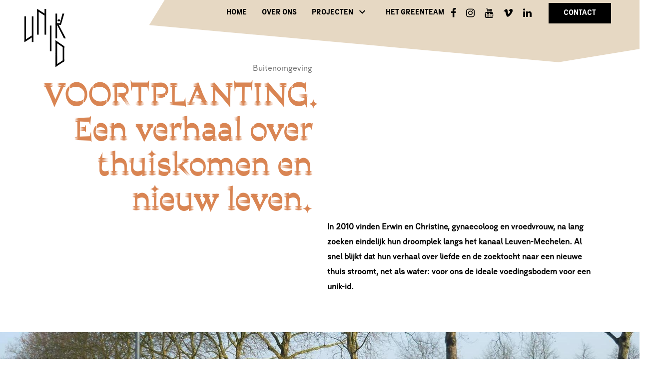

--- FILE ---
content_type: text/html; charset=UTF-8
request_url: https://www.unik-id.be/portfolio/voortplanting/?lid=102
body_size: 6365
content:
<!DOCTYPE HTML><html lang="nl-BE"><head><META charset="utf-8"><TITLE>VOORTPLANTING </TITLE><link rel="stylesheet" type="text/css" href="/swfiles/body/20251214131439.lay.6.min.css"  media="screen" /> <META NAME="keywords" CONTENT=""> <META NAME="description" CONTENT="In 2010 vinden Erwin en Christine, gynaecoloog en vroedvrouw, na lang zoeken eindelijk hun droomplek langs het kanaal Leuven-Mechelen. Al snel blijkt dat hun verhaal over liefde en de zoektocht naar een nieuwe thuis stroomt, net als water: voor ons de ideale voedingsbodem voor een unik-id. 

">    <link  rel="shortcut icon" sizes="16x16 24x24 32x32 48x48 64x64" href="/favicon.ico"> <link  rel="icon" sizes="192x192" href="/apple-touch-icon-192x192-precomposed.png"> <link  rel="apple-touch-icon-precomposed" sizes="180x180" href="/apple-touch-icon-180x180-precomposed.png"> <link  rel="apple-touch-icon-precomposed" sizes="152x152" href="/apple-touch-icon-152x152-precomposed.png"> <link  rel="apple-touch-icon-precomposed" sizes="144x144" href="/apple-touch-icon-144x144-precomposed.png"> <link  rel="apple-touch-icon-precomposed" sizes="120x120" href="/apple-touch-icon-120x120-precomposed.png"> <link  rel="apple-touch-icon-precomposed" sizes="114x114" href="/apple-touch-icon-114x114-precomposed.png"> <link  rel="apple-touch-icon-precomposed" sizes="76x76" href="/apple-touch-icon-76x76-precomposed.png"> <link  rel="apple-touch-icon-precomposed" sizes="72x72" href="/apple-touch-icon-72x72-precomposed.png"> <link  rel="apple-touch-icon-precomposed" href="/apple-touch-icon-57x57-precomposed.png"> <meta name="msapplication-TileColor" content="#da532c"><meta name="msapplication-square70x70logo" content="/mstile-144x144.png"> <meta name="msapplication-square150x150logo" content="/mstile-270x270.png"> <meta name="msapplication-square310x310logo" content="/mstile-558x558.png"> <meta name="twitter:card" content="summary_large_image">
<meta property="og:title" content="VOORTPLANTING  - unik-id" />
<meta property="og:description" content="In 2010 vinden Erwin en Christine, gynaecoloog en vroedvrouw, na lang zoeken eindelijk hun droomplek langs het kanaal Leuven-Mechelen. Al snel blijkt dat hun verhaal over liefde en de zoektocht naar een nieuwe thuis stroomt, net als water: voor ons de ideale voedingsbodem voor een unik-id. " />
<meta property="og:image" content="https://www.unik-id.be/swfiles/files/Voortplanting.jpg" />
  <script type="text/javascript" src="//s1.sitemn.gr/jquery-latest.js"></script><meta http-equiv="X-UA-Compatible" content="IE=edge,chrome=1"><meta name="viewport" content="width=device-width, initial-scale=1.0"/><script src="/swfiles/body/jquery.prettyPhoto.js" type="text/javascript" charset="utf-8"></script><script type="text/javascript" src="/swfiles/body/sw.js"></script><!--[if lt IE 9]>
  <script  src="https://oss.maxcdn.com/html5shiv/3.7.2/html5shiv.min.js"></script>
  <script  src="https://oss.maxcdn.com/respond/1.4.2/respond.min.js"></script>
<![endif]--><script src="//s1.sitemn.gr/users/lib/bootstrap/v4a4/tether.min.js"></script><script src="//s1.sitemn.gr/users/lib/bootstrap/v4a4/bootstrap.min.js"></script> <script src="//s1.sitemn.gr/users/lib/SM_Menu/SM_Menu.min.js"></script> <script src="//s1.sitemn.gr/users/lib/SM_Language/SM_Language.min.js"></script> <script src="//s1.sitemn.gr/users/lib/SM_Overlay/SM_Overlay.min.js"></script>  <script src="//s1.sitemn.gr/users/lib/Lottie/lottie.min.js"></script> <script src="//s1.sitemn.gr/users/lib/SM_Lottie/SM_Lottie.min.js"></script> <script type="text/javascript" src="/swfiles/body/lay.6.20250416115744.js"></script><link rel="preload" href="//s1.sitemn.gr/users/lib/font-awesome/fonts/fontawesome-webfont.woff2?v=4.7.0" as="font" type="font/woff2" crossorigin><link rel="preload" href="//s1.sitemn.gr/users/lib/Ion Icons/ionicons.ttf?v=2.0.0" as="font" type="font/ttf" crossorigin><script src='//s1.sitemn.gr/users/lib/Flexslider/jquery.flexslider-min.js'></script><link  rel="preload" href="/swfiles/body/bc-falster-grotesk-bold.otf" as="font" type="font/otf" crossorigin> <link  rel="preload" href="/swfiles/body/bc-falster-grotesk-bold.otf" as="font" type="font/otf" crossorigin> <link  rel="preload" href="/swfiles/body/bc-falster-grotesk-regular.otf" as="font" type="font/otf" crossorigin> <link  rel="preload" href="/swfiles/body/Sudtipos - Hejira C.otf" as="font" type="font/otf" crossorigin> <script type="text/javascript">
var sw_var_lid = 1;
var sw_var_pid = 10;
var cleanHOST = window.location.hostname;
var cleanURL_path = "/";
var sw_var_detailpname = "VOORTPLANTING ";
var sw_var_detaillist = [];
</script><script type="text/javascript"  src="/swfiles/html/menu_1.js"></script><script type="text/javascript"  src="/swfiles/html/setup.js"></script><script type='text/javascript'>

(function(i,s,o,g,r,a,m){i['GoogleAnalyticsObject']=r;i[r]=i[r]||function(){
(i[r].q=i[r].q||[]).push(arguments)},i[r].l=1*new Date();a=s.createElement(o),
m=s.getElementsByTagName(o)[0];a.async=1;a.src=g;m.parentNode.insertBefore(a,m)
})(window,document,'script','//www.google-analytics.com/analytics.js','ga');

ga('create', 'UA-56761957-1', 'auto');
ga('set', 'anonymizeIp', true);
ga('send', 'pageview');

</script><script type="text/javascript" src="/swfiles/includes/pagecomps_1.js"></script> <link rel="stylesheet" type="text/css" href="/swfiles/body/20251214131439.page.1.10.min.css" media="screen" /></head><body> <div class="s-laycomp2"><div class="s-comp-grid"><div class="block-1"><div class="s-logo__wrapper smC16908SmSn1p3T2i194-style"><a href="/" target="_self" class="sw_alink" data-filename="Unik_id-Logo_animatie-base"><div class="s-lottie smC17099SmSn1p3T2-style" data-sm-lottie="17099SmSn1p3T2" data-sm-lottie-file="/swfiles/files/Unik_id-Logo_animatie-base.json"></div></a></div></div><div class="block-2"><ul class="s-menu smC16908SmSn1p3T2i195-style" data-sm-menu="16908SmSn1p3T2i195"><li><a href="/" data-title="Home" target="_self">Home</a></li><li><a href="/over-ons/" data-title="Over ons" target="_self">Over ons</a></li><li><a href="#" data-title="Projecten">Projecten</a><ul><li id="submenu"><a href="/projecten/buitenomgeving/" target="_self">Buitenomgeving</a></li><li id="submenu"><a href="/projecten/identiteit/" target="_self">Identiteit</a></li><li id="submenu"><a href="/projecten/kunstinstallaties/" target="_self">Kunstinstallaties</a></li><li id="submenu"><a href="/projecten/alle-projecten/" target="_self">Alle Projecten</a></li></ul></li><li><a href="/greenteam/" data-title="Greenteam" target="_self">Greenteam</a></li></ul></div><div class="block-124"><ul class="s-menu smC17099SmSn1p3T10-style" data-sm-menu="17099SmSn1p3T10"><li><a href="https://www.unik-id.be" target="_self">Home</a></li><li><a href="/over-ons/" target="_self">Over ons</a></li><li><a href="" target="" id="project">Projecten <div class="s-icon smC17099SmSn1p3T11-style"><svg xmlns="http://www.w3.org/2000/svg" width="24" height="24" viewBox="0 0 24 24"><path d="M7.41 7.84L12 12.42l4.59-4.58L18 9.25l-6 6-6-6z"/></svg></div></a><ul><li><a href="/projecten/buitenomgeving/" target="_self" id="">Buitenomgeving</a></li><li><a href="/projecten/identiteit/" target="_self" id="">Identiteit</a></li><li><a href="/projecten/kunstinstallaties/" target="_self" id="">Kunstinstallaties</a></li><li><a href="/projecten/alle-projecten/" target="_self" id="alle">Alle projecten</a></li></ul></li><li><a href="/greenteam/" target="_self">Het Greenteam</a></li></ul></div><div class="block-82"><div class="s-socials"><a href="https://www.facebook.com/unikid.ontwerpplek/" target="_blank" class="s-social"><i class="fa fa-facebook"></i></a><a href="https://www.instagram.com/_unik_id/" target="_blank" class="s-social"><i class="fa fa-instagram"></i></a><a href="https://www.youtube.com/channel/UC3xJhFXjR_VX44g2pJzwieA" target="_blank" class="s-social"><i class="fa fa-youtube"></i></a><a href="https://vimeo.com/user29193390" target="_blank" class="s-social"><i class="fa fa-vimeo"></i></a><a href="https://www.linkedin.com/company/unik-id-bv/" target="_self" class="s-social"><i class="fa fa-linkedin"></i></a></div></div><div class="block-3"><div class="s-flex smC16908SmSn1p3T2i196-style"><div><a class="s-btn smC16908SmSn1p3T2i197-style" href="/contact/" target="_self"> Contact</a></div></div></div><div class="block-4"><button class="s-overlay__trigger smC16908SmSn1p3T2i200-style" aria-label="Open overlay" aria-controls="s-overlay--16908SmSn1p3T2i200" aria-expanded="false" data-sm-trigger="16908SmSn1p3T2i200"><span></span><span></span><span></span></button><div id="s-overlay--16908SmSn1p3T2i200" class="s-overlay smC16908SmSn1p3T2i200-style" aria-hidden="true" data-sm-overlay="16908SmSn1p3T2i200"><button class="s-overlay__trigger" tabindex="-1" aria-label="Close overlay" aria-controls="s-overlay--16908SmSn1p3T2i200" aria-expanded="false" data-sm-trigger="16908SmSn1p3T2i200"><span></span><span></span></button><div class="s-logo__wrapper smC16908SmSn1p3T2i206-style"> <a href="/" target="_self" class="logo_url"><div class="sw-logo-pic"><img class="sw-logo-img" src="/swfiles/logo/logo.png?nocache=1768638156" alt="unik-id" /></div></a></div><ul class="s-menu smC16908SmSn1p3T2i201-style" data-sm-menu="16908SmSn1p3T2i201"><li><a href="/" data-title="Home" target="_self">Home</a></li><li><a href="/over-ons/" data-title="Over ons" target="_self">Over ons</a></li><li><a href="#" data-title="Projecten">Projecten</a><ul><li id="submenu"><a href="/projecten/buitenomgeving/" target="_self">Buitenomgeving</a></li><li id="submenu"><a href="/projecten/identiteit/" target="_self">Identiteit</a></li><li id="submenu"><a href="/projecten/kunstinstallaties/" target="_self">Kunstinstallaties</a></li><li id="submenu"><a href="/projecten/alle-projecten/" target="_self">Alle Projecten</a></li></ul></li><li><a href="/greenteam/" data-title="Greenteam" target="_self">Greenteam</a></li></ul><div class="s-flex smC16908SmSn1p3T2i202-style"></div></div></div></div></div><main id="sw_content"> <article id="scomp72" class="s-comp11"><div class="s-detail-banner"><div class="container"><div class="row"><div class="col-md-12"><div class="row"><div class="col-md-6"><div class="s-categorie"> Buitenomgeving</div><div class="s-title-h1"><h1>VOORTPLANTING. Een verhaal over thuiskomen en nieuw leven.</h1></div></div><div class="col-md-6"><div class="s-text-beh"></div></div></div></div><div class="col-md-12"><div class="row"><div class="col-md-6"><div class="s-text-beh"></div></div><div class="col-md-6"><div class="s-text-beh"><p class="s-text" id="introtekst"><b>In 2010 vinden Erwin en Christine, gynaecoloog en vroedvrouw, na lang zoeken eindelijk hun droomplek langs het kanaal Leuven-Mechelen. Al snel blijkt dat hun verhaal over liefde en de zoektocht naar een nieuwe thuis stroomt, net als water: voor ons de ideale voedingsbodem voor een unik-id.</b> <br></p></div></div></div></div></div></div><div class="container-fluid s-col-bleed"><div class="row"><div class="col-lg-12"><div class="s-img-bg" style="background-image: url('/swfiles/files/Voortplanting.jpg?nc=1744919765');"></div></div></div></div></div><div class="container"><div class="s-detail-header"><div class="row"><div class="col-md-6 offset-md-6 offset-lg-6 offset-xl-6"><div class="s-contentright"><div class="s-text"> Erwin en Christine hebben geen betere plek kunnen uitkiezen: zo vlak bij het kanaal lijkt hun prachtig gerenoveerd huis net aangespoeld te zijn op een eiland, meegevoerd door golven op het water. Water, als symbool van nieuw leven en vruchtbaarheid, wordt hét verbindend element tussen werken en wonen, tussen beneden en boven, tussen inspanning en ontspanning.</div></div></div><div class="s-img-beh"><div class="overlay"></div><img class="s-img" src="/swfiles/files/echografie-voortplanting.jpg?nc=1616424961" title="voorstelling tuinconcept als een echografie" alt="voor deze gynaecoloog en vroedvrouw hebben we het tuinconcept als een echografie voorgesteld"></div><div class="col-md-6"><div class="s-contentleft"><div class="s-text"> Vanuit de leefruimte kijken de bewoners uit op de tuin die zich een verdieping lager bevindt: Een rustpunt en veilige haven waaruit elke dag nieuw leven groeit en bloeit, dat sterk is en kwetsbaar tegelijk. Het idee van kwetsbaarheid maken we springlevend in de vorm van een broeikas die als couveuse dient voor kwetsbare planten zoals de physalis. Later, als de planten aangesterkt zijn, zetten ze hun levenscyclus verder in de speeltuin van het echte groene leven</div></div></div><div class="s-img-beh"><div class="overlay"></div><img class="s-img" src="/swfiles/files/zwemkanaal-voortplanting.jpg?nc=1616424961" title="20 meter lang waterkanaal" alt="20 meter lang waterkanaal - samenspel van onder andere verschillende kleuren, planten en insecten - contrast met het strakke lijnenspel in de rest van de tuin.\n\n"></div><div class="col-md-4"><div class="s-contentright"><div class="s-text"> Wat verderop in de tuin onthult zich de bevruchting: een 20 meter lang waterkanaal dringt binnen in de eicel, een afgebakend cirkelvormig gedeelte, waarin het krioelt van de bedrijvigheid door een fraai samenspel van onder andere verschillende kleuren, planten en insecten. Een opvallend schouwspel dat scherp contrasteert met het strakke lijnenspel in de rest van de tuin.</div></div></div><div class="col-md-4"><div class="s-contentleft"><div class="s-text"> Om van de tuin een echte be-leef-tuin te maken, planten we er nog een multifunctionele constructie in die dient als opbergruimte, plantenkwekerij en zitruimte en zo verder doorloopt naar de moestuin. De witte strakke panelen zijn een speelse knipoog naar het huis zelf. En de aanwezigheid van een sauna en douche zorgen voor de ultieme ontspanning na de inspanning. Van een vruchtbare samenwerking gesproken…</div></div></div><div class="clearfix"></div></div><div class="s-control-nav"><a class="s-prev s-nav-link sw_alink" href="//www.unik-id.be/portfolio/betoverende-kerst/?lid=102 " target="_self"><i class="fa "></i> Vorige</a><a class="s-next s-nav-link sw_alink" href="//www.unik-id.be/portfolio/verwonderd/?lid=102 " target="_self">Volgende <i class="fa "></i></a><div class="s-overview-beh"><a class="s-overview s-btn" href="/projecten/alle-projecten/" target="_self">Andere projecten <i class="fa "></i></a></div></div></div><div class="s-detail-cont"><div class="row"><div class="clearfix"></div></div></div></div></article><div> </main><div class="s-laycomp30"><div class="s-comp-grid"><div class="block-53"><div class="s-img__wrapper smC17099SmSn1p3T41-style"><img class="s-img" srcset="/swfiles/files/footer-portfoliopages.svg?nc=1765714471 1920w,/swfiles/files/footer-portfoliopages.svg?nc=1765714471 1920w,/swfiles/files/footer-portfoliopages.svg?nc=1765714471 1920w" sizes="(max-width: 576px) 1920px,(max-width: 991px) 1920px,1920px" src="/swfiles/files/footer-portfoliopages.svg?nc=1765714471" alt="" title=""></div></div></div></div><div class="s-laycomp3"><div class="s-comp-grid"><div class="block-5"><div class="s-flex smC16908SmSn1p3T3i50-style"><div class="s-img__wrapper smC16908SmSn1p3T3i51-style"><img class="s-img" srcset="/swfiles/files/unik-id-logo-s-wit-mob.png?nc=1765714471 263w,/swfiles/files/unik-id-logo-s-wit-tab.png?nc=1765714471 263w,/swfiles/files/unik-id-logo-s-wit.png?nc=1765714471 263w" sizes="(max-width: 576px) 263px,(max-width: 991px) 263px,263px" src="/swfiles/files/unik-id-logo-s-wit.png?nc=1765714471" alt="" title="unik-id"></div><div class="s-flex smC16908SmSn1p3T3i52-style"></div></div></div><div class="block-7"><div class="s-flex smC16908SmSn1p3T3i59-style"><div [:CODE:reveal:16908SmSn1p3T3i60:]><a class="s-link smC16908SmSn1p3T3i60-style" href="https://www.facebook.com/unikid.ontwerpplek/" target="_blank"><div class="s-icon smC16908SmSn1p3T3i81-style" [:CODE:reveal:16908SmSn1p3T3i81:]><svg xmlns="http://www.w3.org/2000/svg" viewBox="0 0 320 512"><path d="M279.14 288l14.22-92.66h-88.91v-60.13c0-25.35 12.42-50.06 52.24-50.06h40.42V6.26S260.43 0 225.36 0c-73.22 0-121.08 44.38-121.08 124.72v70.62H22.89V288h81.39v224h100.17V288z"/></svg></div></a></div><div [:CODE:reveal:16908SmSn1p3T3i60:]><a class="s-link smC16908SmSn1p3T3i60-style" href="https://www.instagram.com/_unik_id/" target="_blank"><div class="s-icon smC16908SmSn1p3T3i81-style" [:CODE:reveal:16908SmSn1p3T3i81:]><svg xmlns="http://www.w3.org/2000/svg" viewBox="0 0 448 512"><path d="M224.1 141c-63.6 0-114.9 51.3-114.9 114.9s51.3 114.9 114.9 114.9S339 319.5 339 255.9 287.7 141 224.1 141zm0 189.6c-41.1 0-74.7-33.5-74.7-74.7s33.5-74.7 74.7-74.7 74.7 33.5 74.7 74.7-33.6 74.7-74.7 74.7zm146.4-194.3c0 14.9-12 26.8-26.8 26.8-14.9 0-26.8-12-26.8-26.8s12-26.8 26.8-26.8 26.8 12 26.8 26.8zm76.1 27.2c-1.7-35.9-9.9-67.7-36.2-93.9-26.2-26.2-58-34.4-93.9-36.2-37-2.1-147.9-2.1-184.9 0-35.8 1.7-67.6 9.9-93.9 36.1s-34.4 58-36.2 93.9c-2.1 37-2.1 147.9 0 184.9 1.7 35.9 9.9 67.7 36.2 93.9s58 34.4 93.9 36.2c37 2.1 147.9 2.1 184.9 0 35.9-1.7 67.7-9.9 93.9-36.2 26.2-26.2 34.4-58 36.2-93.9 2.1-37 2.1-147.8 0-184.8zM398.8 388c-7.8 19.6-22.9 34.7-42.6 42.6-29.5 11.7-99.5 9-132.1 9s-102.7 2.6-132.1-9c-19.6-7.8-34.7-22.9-42.6-42.6-11.7-29.5-9-99.5-9-132.1s-2.6-102.7 9-132.1c7.8-19.6 22.9-34.7 42.6-42.6 29.5-11.7 99.5-9 132.1-9s102.7-2.6 132.1 9c19.6 7.8 34.7 22.9 42.6 42.6 11.7 29.5 9 99.5 9 132.1s2.7 102.7-9 132.1z"/></svg></div></a></div><div [:CODE:reveal:16908SmSn1p3T3i60:]><a class="s-link smC16908SmSn1p3T3i60-style" href="https://www.youtube.com/channel/UC3xJhFXjR_VX44g2pJzwieA" target="_blank"><div class="s-icon smC16908SmSn1p3T3i81-style" [:CODE:reveal:16908SmSn1p3T3i81:]><svg xmlns="http://www.w3.org/2000/svg" viewBox="0 0 576 512"><path d="M549.655 124.083c-6.281-23.65-24.787-42.276-48.284-48.597C458.781 64 288 64 288 64S117.22 64 74.629 75.486c-23.497 6.322-42.003 24.947-48.284 48.597-11.412 42.867-11.412 132.305-11.412 132.305s0 89.438 11.412 132.305c6.281 23.65 24.787 41.5 48.284 47.821C117.22 448 288 448 288 448s170.78 0 213.371-11.486c23.497-6.321 42.003-24.171 48.284-47.821 11.412-42.867 11.412-132.305 11.412-132.305s0-89.438-11.412-132.305zm-317.51 213.508V175.185l142.739 81.205-142.739 81.201z"/></svg></div></a></div><div [:CODE:reveal:16908SmSn1p3T3i60:]><a class="s-link smC16908SmSn1p3T3i60-style" href="https://vimeo.com/user29193390" target="_blank"><div class="s-icon smC16908SmSn1p3T3i81-style" [:CODE:reveal:16908SmSn1p3T3i81:]><svg xmlns="http://www.w3.org/2000/svg" viewBox="0 0 448 512"><path d="M447.8 153.6c-2 43.6-32.4 103.3-91.4 179.1-60.9 79.2-112.4 118.8-154.6 118.8-26.1 0-48.2-24.1-66.3-72.3C100.3 250 85.3 174.3 56.2 174.3c-3.4 0-15.1 7.1-35.2 21.1L0 168.2c51.6-45.3 100.9-95.7 131.8-98.5 34.9-3.4 56.3 20.5 64.4 71.5 28.7 181.5 41.4 208.9 93.6 126.7 18.7-29.6 28.8-52.1 30.2-67.6 4.8-45.9-35.8-42.8-63.3-31 22-72.1 64.1-107.1 126.2-105.1 45.8 1.2 67.5 31.1 64.9 89.4z"/></svg></div></a></div><div [:CODE:reveal:16908SmSn1p3T3i60:]><a class="s-link smC16908SmSn1p3T3i60-style" href="https://www.linkedin.com/company/unik-id-bv/" target="_blank"><div class="s-icon smC16908SmSn1p3T3i81-style" [:CODE:reveal:16908SmSn1p3T3i81:]><svg xmlns="http://www.w3.org/2000/svg" viewBox="0 0 448 512"><path d="M416 32H31.9C14.3 32 0 46.5 0 64.3v383.4C0 465.5 14.3 480 31.9 480H416c17.6 0 32-14.5 32-32.3V64.3c0-17.8-14.4-32.3-32-32.3zM135.4 416H69V202.2h66.5V416zm-33.2-243c-21.3 0-38.5-17.3-38.5-38.5S80.9 96 102.2 96c21.2 0 38.5 17.3 38.5 38.5 0 21.3-17.2 38.5-38.5 38.5zm282.1 243h-66.4V312c0-24.8-.5-56.7-34.5-56.7-34.6 0-39.9 27-39.9 54.9V416h-66.4V202.2h63.7v29.2h.9c8.9-16.8 30.6-34.5 62.9-34.5 67.2 0 79.7 44.3 79.7 101.9V416z"/></svg></div></a></div></div></div><div class="block-8"><div class="s-flex smC16908SmSn1p3T3i61-style"><div><a class="s-link smC16908SmSn1p3T3i62-style" href="/projecten/buitenomgeving/" target="_self"> Buitenomgeving</a></div><div><a class="s-link smC16908SmSn1p3T3i62-style" href="/projecten/identiteit/" target="_self"> Identiteit</a></div><div><a class="s-link smC16908SmSn1p3T3i62-style" href="/projecten/kunstinstallaties/" target="_self"> Kunstinstallaties</a></div><div><a class="s-link smC16908SmSn1p3T3i62-style" href="" target=""></a></div><div><a class="s-link smC16908SmSn1p3T3i62-style" href="/greenteam/" target="_self"> Het Greenteam</a></div></div></div><div class="block-31"><div class="s-text smC17099SmSn1p3T22-style"><div>Bredepleinstraat 27</div><div>3190 Boortmeerbeek</div></div></div><div class="block-35"><div class="s-text smC17099SmSn1p3T26-style"> B.T.W.-BE-0666.907.563</div></div><div class="block-36"><div class="s-text smC17099SmSn1p3T27-style"> Op zoek naar verbinding?<br>Schrijf je in op onze nieuwsbrief<br></div></div><div class="block-39"><div class="s-text smC17099SmSn1p3T30-style"> Volg ons op social media</div></div><div class="block-116"><div class="linklist"><a href="tel:+32 486 50 56 69" target="_self" class="sw_alink">+32 486 50 56 69</a><a href="mailto:sven@unik-id.be " target="_self" class="sw_alink">sven@unik-id.be</a></div></div><div class="block-117"><div class="linklist"><a href="tel:+ 32 485 35 84 85" target="_self" class="sw_alink">+ 32 485 35 84 85</a><a href="mailto:christelle@unik-id.be" target="_self" class="sw_alink">christelle@unik-id.be</a></div></div><div class="block-122"><div id="mc_embed_signup"><form action="https://unik-id.us17.list-manage.com/subscribe/post?u=da8e1aa9d886776eab1d9a3d4&amp;id=03f3f4911d" method="post" id="mc-embedded-subscribe-form" name="mc-embedded-subscribe-form" class="validate" target="_blank" novalidate><div id="mc_embed_signup_scroll"><input type="email" value="" name="EMAIL" class="email" id="mce-EMAIL" placeholder="E-mailadres *" required><div style="position: absolute; left: -5000px;" aria-hidden="true"><input type="text" name="b_da8e1aa9d886776eab1d9a3d4_03f3f4911d" tabindex="-1" value=""></div><div class="clear"><input type="submit" value="Schrijf in" name="subscribe" id="mc-embedded-subscribe" class="button"></div></div></form></div></div></div></div><div class="s-laycomp5"><div class="s-comp-grid"><div class="block-41"><div class="s-credits smC16908SmSn1p3T32i233-style"> <a class="sw-powered" rel="follow" href="https://www.demaanstekerij.be" target="_blank">in brand gezet door de maanstekerij</a></div></div><div class="block-42"><div><a class="s-link smC17099SmSn1p3T33-style" href="/privacy--cookies/" target="_self"> privacy & cookies</a></div></div><div class="block-43"><div><a class="s-link smC17099SmSn1p3T34-style" href="/disclaimer/" target="_self"> disclaimer</a></div></div></div></div><link href="//cdn-images.mailchimp.com/embedcode/horizontal-slim-10_7.css" rel="stylesheet" type="text/css"><style>#mc_embed_signup{clear:left;font:14px Helvetica,Arial,sans-serif;width:100%}#mc-embedded-subscribe-form input[type=checkbox]{display:inline;width:auto;margin-right:10px}#mergeRow-gdpr{margin-top:20px}#mergeRow-gdpr fieldset label{font-weight:400}#mc-embedded-subscribe-form .mc_fieldset{border:none;min-height:0;padding-bottom:0}</style></body></html>

--- FILE ---
content_type: application/javascript
request_url: https://www.unik-id.be/swfiles/body/lay.6.20250416115744.js
body_size: -355
content:
document.addEventListener('DOMContentLoaded', e => {
    new SM_Menu({
        id: '16908SmSn1p3T2i195',
        submenuType: 'hover', 
    });
});document.addEventListener('DOMContentLoaded', () => {
    new SM_Language({
        id: '16908SmSn1p3T2i199',
        type: 'list', showActive: true, showName: 'iso', delimiter: '/', 
    });
});document.addEventListener('DOMContentLoaded', () => {
    new SM_Overlay({
        id: '16908SmSn1p3T2i200',
        
    });
});document.addEventListener('DOMContentLoaded', e => {
    new SM_Menu({
        id: '16908SmSn1p3T2i201',
        
    });
});document.addEventListener('DOMContentLoaded', () => {
    new SM_Language({
        id: '16908SmSn1p3T2i205',
        type: 'list', showActive: true, showName: 'iso', delimiter: '/', 
    });
});document.addEventListener('DOMContentLoaded', () => {
    const smlottie = new SM_Lottie({
        id: "17099SmSn1p3T2",
        
    });
});document.addEventListener('DOMContentLoaded', e => {
    new SM_Menu({
        id: '17099SmSn1p3T10',
        
    });
});
document.addEventListener('DOMContentLoaded', e => {
    new SM_Menu({
        id: '16908SmSn1p3T3i58',
        
    });
});


--- FILE ---
content_type: application/javascript
request_url: https://s1.sitemn.gr/users/lib/SM_Lottie/SM_Lottie.min.js
body_size: 1074
content:
class SM_Lottie{constructor(t={}){this.options={id:!1,mainSelector:"[data-sm-lottie]",fileSelector:"[data-sm-lottie-file]",renderer:"svg",loop:!1,autoplay:!0,speed:1,reverse:!1,startTime:!1,endTime:!1,hoverOut:"default",clickRepeat:"default",forwards:!0},Object.assign(this.options,t),this.animations=[],this.placeholder="https://s1.sitemn.gr/users/lib/SM_Lottie/placeholder.json",this.init()}_getNode(){this.nodes=document.querySelectorAll(this.options.mainSelector),this.lotties=[...this.nodes].filter(t=>t.dataset.smLottie===this.options.id)}_warnMsg(t){switch(t){case"id":console.warn("SiteManager Lottie: No ID has been set.");return;case"dom":console.warn("SiteManager Lottie: No Lottie elements found.");return;case"generic":console.warn("SiteManager Lottie: An error has occured.");return}}_convertTimestamps(t,e,i){let s=t.getDuration(!0);return[e=e?e<=0?0:e>=100?s:s*(e/100):0,i=i?i<=0?s:i>=100?s:s*(i/100):s]}initAnimations(){this.lotties.forEach(t=>{let e=t.dataset.smLottieFile,{renderer:i}=this.options;e&&""!==e||(e=this.placeholder),this.animations.push({node:t,loopComplete:!0,anim:bodymovin.loadAnimation({container:t,path:e,renderer:i,autoplay:!1,loop:!0})})})}initConfig(){let{autoplay:t,loop:e,speed:i,reverse:s,startTime:o,endTime:a,hoverOut:n,clickRepeat:r}=this.options;this.animations.forEach(n=>{let{anim:r}=n;(!0!==e||0!==e)&&this.initLoop(e),1!==i&&r.setSpeed(i),s&&r.setDirection(-1),(o||a)&&r.addEventListener("data_ready",t=>{let e=this._convertTimestamps(r,o,a);r.playSegments(e,!0),r.pause()}),!0===t&&r.play()}),!1!==t&&this.initAutoplay(t,n,r,s)}initAutoplay(t,e,i,s){switch(t){case"view":this.initAutoView();break;case"hover":this.initAutoHover(e,s);break;case"click":this.initAutoClick(i,s);break;case"scroll":this.initAutoScroll()}}initAutoView(){this.animations.forEach(t=>{let{node:e,anim:i}=t,s=new IntersectionObserver(t=>{t.forEach(t=>{t.intersectionRatio>0&&i.play()})});s.observe(e)})}initAutoHover(t,e){this.animations.forEach(i=>{let{node:s,anim:o}=i;s.addEventListener("mouseenter",t=>{e?o.setDirection(-1):o.setDirection(1),o.play()}),"reverse"===t&&s.addEventListener("mouseleave",t=>{o.setDirection(e?1:-1)}),"pause"===t&&s.addEventListener("mouseleave",t=>{o.pause()})})}initAutoClick(t,e){this.animations.forEach(i=>{let{node:s,anim:o}=i;s.addEventListener("click",s=>{let{loopComplete:a}=i,{isPaused:n}=o;n&&a?(e?o.setDirection(-1):o.setDirection(1),o.play(),i.loopComplete=!1):n||"reverse"!==t?"pause"===t&&(n?o.play():o.pause()):o.setDirection(e?1:-1)})})}initAutoScroll(){window.addEventListener("scroll",t=>{this.animations.forEach(t=>{let{anim:e}=t;e.play()})},{once:!0})}initLoop(t){let{forwards:e,startTime:i,endTime:s}=this.options;this.animations.forEach(async o=>{let{anim:a}=o;a.isLoaded||await new Promise(t=>a.addEventListener("data_ready",e=>t(e)));let[n,r]=[0,a.totalFrames];(i||s)&&([n,r]=this._convertTimestamps(a,i,s));let l=!1===t?1:t,h=e?r:n,c=0;a.addEventListener("loopComplete",t=>{++c===l&&(a.pause(),a.goToAndStop(h,!0),o.loopComplete=!0,c=0)})})}play(){this.animations.forEach(t=>{let{anim:e}=t;e.play()})}pause(){this.animations.forEach(t=>{let{anim:e}=t;e.pause()})}reverse(){this.animations.forEach(t=>{let{anim:e}=t;e.setDirection(-1*e.playDirection)})}init(){if(!this.options.id){this._warnMsg("id");return}if(this._getNode(),0===this.nodes.length||0===this.lotties.length){this._warnMsg("dom");return}this.initAnimations(),this.initConfig()}}

--- FILE ---
content_type: text/plain
request_url: https://www.google-analytics.com/j/collect?v=1&_v=j102&aip=1&a=833815550&t=pageview&_s=1&dl=https%3A%2F%2Fwww.unik-id.be%2Fportfolio%2Fvoortplanting%2F%3Flid%3D102&ul=en-us%40posix&dt=VOORTPLANTING&sr=1280x720&vp=1280x720&_u=YEBAAEABAAAAACAAI~&jid=2129117693&gjid=1531479080&cid=1990754382.1768638158&tid=UA-56761957-1&_gid=947543344.1768638158&_r=1&_slc=1&z=653576416
body_size: -449
content:
2,cG-FFW9XTNH8V

--- FILE ---
content_type: application/javascript
request_url: https://www.unik-id.be/swfiles/includes/pagecomps_1.js
body_size: 792
content:
$(document).ready(function(){
  $('.s-comp11 .flexslider.s-thumbnails .slides > li, .s-comp11 .flexslider.s-slider.slide-cover .slides > li, .s-comp11 .flexslider.s-slider.slide-contain .slides > li').each(function() {
      var imgSrc = $(this).find('img').attr('src');
      $(this).css('background', 'url("' + imgSrc + '")');
      $(this).find('img').hide();
      $(this).css('background-position', 'initial');
  });

  // Fade in background images

  setTimeout(function() {
      $('.s-comp11 .flexslider.s-slider .slides > li').each(function() {
          $(this).addClass('fadeIn');
      });
  }, 200);
});
$(window).load(function(){
  
  if($('.s-comp11 .s-detail-cont .flexslider').length){
    $('.s-comp11 .s-detail-cont .flexslider').flexslider({
      animation: 'slide', animationLoop: true, smoothHeight: true, slideshow: true, slideshowSpeed:6000, pauseOnAction: true, after: function(slider) { if (!slider.playing) { slider.play();}}, 
      easing: "swing"
    });
  }

});

document.addEventListener('DOMContentLoaded', function () {
    const sliders = Array.prototype.slice.call(document.querySelectorAll('.s-slider'));
    sliders.forEach(slider => {
        if (slider.dataset.smSlider !== '16908SmSn1p3T19i145i91i84') return;
        
        new Splide(slider, {
            type: 'slide', gap: 20, perPage: 1, arrows: false, 
            breakpoints: {
        		1024: {
        			perPage: 1,
        			gap: 0,
        			padding: 0
        		}
        	}
        }).mount();
    });
});

$('document').ready(function(){

  if ($('.s-comp8 .slick-slider').length) {

    // Initialize Slick Slider

    $('.s-comp8 .slick-slider').slick({
        centerMode:true, adaptiveHeight: true, swipeToSlide: true, slidesToShow: 3, responsive: [{breakpoint: 800, settings: {slidesToShow:3}},{breakpoint: 500, settings: {slidesToShow:1}}], 
        useCSS: true,
        useTransform: true,
        prevArrow: '.s-comp8 .slick-controllers .s-prev',
        nextArrow: '.s-comp8 .slick-controllers .s-next'
    });
  }
});$(document).ready(function () {
  var ellipsis;
  var ellipsis = 'true'; var clampLines = 2; 
  if (ellipsis === 'true') {
    var currentID = 0;
    $('.s-comp8 .s-desc').each(function(){
        $(this).attr('id', 'desc8' + currentID);
        var clampText = $('#desc8'+ currentID)[0];
        clamp(clampText, clampLines);
        currentID++;
    });
  }
});

$(document).ready(function(){
  $('.s-comp10 .s-tile .s-img-bg img').each(function() {
    var parentImg = $(this).parent();
    var parentBg = parentImg.css('background-size');
    if (parentBg === 'cover' || parentBg === 'contain') {
      $(this).css('opacity', '0');
    }
  });
});
$(window).load(function () {
  var ellipsis;
  var ellipsis = 'true'; var clampLines = 3; 
  if (ellipsis === 'true') {
    var currentID = 0;
    $('.s-comp10 .s-desc').each(function(){
        $(this).attr('id', 'desc10' + currentID);
        var clampText = $('#desc10'+ currentID)[0];
        clamp(clampText, clampLines);
        currentID++;
    });
  }
});

$(document).ready(function(){
  if ($('.s-portfolio').length) {
    var iconMasonry = $('.s-portfolio').attr('data-icon');
    $('.s-portfolio .portfolio-item i.fa').each(function(){
      $(this).addClass(iconMasonry);
    });
  }
});


document.addEventListener('DOMContentLoaded', e => {
    new SM_Accordion({
        id: '16908SmSn1p3T39i140',
        forceClose: true, singleActive: false, 
    });
});

document.addEventListener('DOMContentLoaded', e => {
    
    const formNodes = Array.prototype.slice.call(document.querySelectorAll('[data-form]'));
    
    formNodes.forEach(formNode => {
        if (formNode.dataset.form === 'smC16908SmSn1p3T59i153-style') {
            const smForm = new SM_Form(formNode, {
                designMode: true, 
            });
            
            smForm.mount();
        }
    });

});document.addEventListener('DOMContentLoaded', e => {
    
    const formNodes = Array.prototype.slice.call(document.querySelectorAll('[data-form]'));
    
    formNodes.forEach(formNode => {
        if (formNode.dataset.form === 'smC16908SmSn1p3T59i153-style') {
            const form = formNode.SM_Form;
            if (form) {
                form.initDatepicker({});
            }
        }
    });

});

document.addEventListener('DOMContentLoaded', e => {
    new SM_Maps({
        id: '16908SmSn1p3T70i144',
        disableDefaultUI: true, draggable: true, zoom: 16, 
    });
});

document.addEventListener('DOMContentLoaded', e => {
    new SM_VideoEmbed({
        id: '17099SmSn1p3T9',
        
    });
});



--- FILE ---
content_type: image/svg+xml
request_url: https://www.unik-id.be/swfiles/files/footer-portfoliopages.svg?nc=1765714471
body_size: 91
content:
<svg xmlns="http://www.w3.org/2000/svg" width="1366.869" height="242" viewBox="0 0 1366.869 242">
  <g id="Group_85" data-name="Group 85" transform="translate(-1436 -3019)">
    <rect id="Rectangle_12" data-name="Rectangle 12" width="1366" height="242" transform="translate(1436 3019)" fill="#fff"/>
    <path id="Path_35" data-name="Path 35" d="M1366.544-30.164,655.863-85.539,401.886-13.68.109-37.9v145.46H1366.544Z" transform="translate(1435.891 3141.306)" fill="#bfe8ff"/>
    <path id="Path_34" data-name="Path 34" d="M1436.109,2362.052,1567.4,2219.372l707.944,207.174,427.5-43.551,100.027,43.551v31.307H1436.109Z" transform="translate(0 803.146)"/>
  </g>
</svg>


--- FILE ---
content_type: application/javascript
request_url: https://www.unik-id.be/swfiles/html/menu_1.js
body_size: -189
content:
var sw_MENU=new Array();sw_MENU[0]=new Array("Home",cleanURL_path+"","0","0","secure","","yes","4","_self","0");sw_MENU[1]=new Array("Over ons",cleanURL_path+"over-ons/","0","0","secure","","yes","5","_self","0");sw_MENU[2]=new Array("Projecten",cleanURL_path+"projecten/","1","0","secure","","yes","6","_self","0");sw_MENU[3]=new Array("Buitenomgeving",cleanURL_path+"projecten/buitenomgeving/","0","1","secure","","yes","9","_self","0");sw_MENU[4]=new Array("Identiteit",cleanURL_path+"projecten/identiteit/","0","1","secure","","yes","11","_self","0");sw_MENU[5]=new Array("Kunstinstallaties",cleanURL_path+"projecten/kunstinstallaties/","0","1","secure","","yes","13","_self","0");sw_MENU[6]=new Array("Alle Projecten",cleanURL_path+"projecten/alle-projecten/","0","1","secure","","yes","8","_self","0");sw_MENU[7]=new Array("Greenteam",cleanURL_path+"greenteam/","0","0","secure","","yes","19","_self","0");sw_MENU[8]=new Array("Contact",cleanURL_path+"contact/","0","0","secure","","no","7","_self","0");sw_MENU[9]=new Array("Portfolio",cleanURL_path+"portfolio/","0","0","secure","","no","10","_self","0");sw_MENU[10]=new Array("Privacy & cookies",cleanURL_path+"privacy--cookies/","0","0","secure","","no","16","_self","0");sw_MENU[11]=new Array("Disclaimer",cleanURL_path+"disclaimer/","0","0","secure","","no","17","_blank","0");sw_MENU[12]=new Array("prisereleaseme",cleanURL_path+"prisereleaseme/","0","0","secure","","no","18","_self","0");swvar_currentlangindex=0